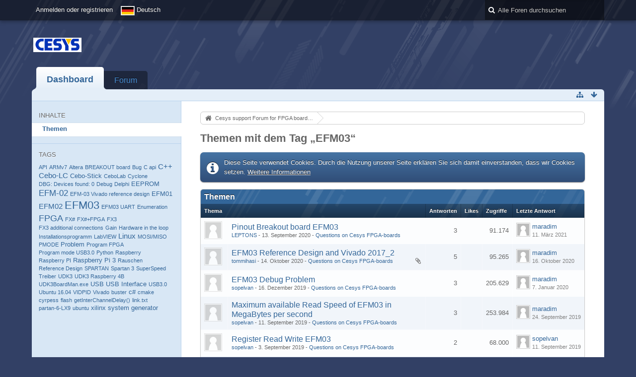

--- FILE ---
content_type: text/html; charset=UTF-8
request_url: https://forum.cesys.com/index.php/Tagged/45-EFM03/?objectType=com.woltlab.wbb.thread&s=649c447b9d5380a2f9e271b2305406e9afc93939
body_size: 11112
content:
<!DOCTYPE html>
<html dir="ltr" lang="de">

<head>
	<title>Themen mit dem Tag „EFM03“ - Cesys support Forum for FPGA boards and CEBO DAQ</title>
	
	<base href="https://forum.cesys.com/" />
<meta charset="utf-8" />
<meta name="viewport" content="width=device-width, initial-scale=1" />
<meta name="format-detection" content="telephone=no" />
<meta name="description" content="Cesys customer support and general FPGA discussions" />
<meta name="keywords" content="FPGA, Cesys, zynq, Vivado" />
<meta property="og:site_name" content="Cesys support Forum for FPGA boards and CEBO DAQ" />

<!-- Stylesheets -->
<link rel="stylesheet" type="text/css" href="https://forum.cesys.com/wcf/style/style-3.css?m=1527597310" />


<script>
	//<![CDATA[
	var SID_ARG_2ND	= '&s=51648d5d96ff37165029fc66de57f333099b6851';
	var WCF_PATH = 'https://forum.cesys.com/wcf/';
	var SECURITY_TOKEN = '7c77b5e7b994631b8e6c9513772d6ae36d5e64d2';
	var LANGUAGE_ID = 1;
	var TIME_NOW = 1769539374;
	var URL_LEGACY_MODE = true;
	//]]>
</script>
<script src="https://forum.cesys.com/wcf/js/3rdParty/jquery.min.js?v=1525783440"></script>
<script src="https://forum.cesys.com/wcf/js/3rdParty/jquery-ui.min.js?v=1525783440"></script>

<script src="https://forum.cesys.com/wcf/js/WCF.Combined.min.js?v=1525783440"></script>






<noscript>
	<style type="text/css">
		.jsOnly {
			display: none !important;
		}
		
		.noJsOnly {
			display: block !important;
		}
	</style>
</noscript>




	
	
	





<!-- Icons -->
<link rel="icon" href="https://forum.cesys.com/wcf/images/favicon.ico" type="image/x-icon" />
<link rel="apple-touch-icon" href="https://forum.cesys.com/wcf/images/apple-touch-icon.png" />


	
			<link rel="canonical" href="https://forum.cesys.com/index.php/Tagged/45-EFM03/?objectType=com.woltlab.wbb.thread&amp;s=51648d5d96ff37165029fc66de57f333099b6851" />
</head>

<body id="tplTagged" data-template="tagged" data-application="wcf">


<a id="top"></a>



<header id="pageHeader" class="layoutFluid sidebarOrientationLeft">
	<div>
		<nav id="topMenu" class="userPanel">
			<div class="layoutFluid">
									<ul class="userPanelItems">
						<!-- login box -->
		<li id="userLogin">
			<a class="loginLink" href="https://forum.cesys.com/index.php/Login/?s=51648d5d96ff37165029fc66de57f333099b6851">Anmelden oder registrieren</a>
			<div id="loginForm" style="display: none;">
								
				<form method="post" action="https://forum.cesys.com/index.php/Login/?s=51648d5d96ff37165029fc66de57f333099b6851">
					<fieldset>
												
						<dl>
							<dt><label for="username">Benutzername oder E-Mail-Adresse</label></dt>
							<dd>
								<input type="text" id="username" name="username" value="" required="required" class="long" />
							</dd>
						</dl>
						
													<dl>
								<dt>Sind Sie bereits registriert?</dt>
								<dd>
									<label><input type="radio" name="action" value="register" /> Nein, ich möchte mich jetzt registrieren.</label>
									<label><input type="radio" name="action" value="login" checked="checked" /> Ja, mein Kennwort lautet:</label>
								</dd>
							</dl>
												
						<dl>
							<dt><label for="password">Kennwort</label></dt>
							<dd>
								<input type="password" id="password" name="password" value="" class="long" />
							</dd>
						</dl>
						
													<dl>
								<dt></dt>
								<dd><label><input type="checkbox" id="useCookies" name="useCookies" value="1" checked="checked" /> Dauerhaft angemeldet bleiben</label></dd>
							</dl>
												
						
						
						<div class="formSubmit">
							<input type="submit" id="loginSubmitButton" name="submitButton" value="Anmelden" accesskey="s" />
							<a class="button" href="https://forum.cesys.com/index.php/LostPassword/?s=51648d5d96ff37165029fc66de57f333099b6851"><span>Kennwort vergessen</span></a>
							<input type="hidden" name="url" value="/index.php/Tagged/45-EFM03/?objectType=com.woltlab.wbb.thread&amp;s=649c447b9d5380a2f9e271b2305406e9afc93939" />
							<input type="hidden" name="t" value="7c77b5e7b994631b8e6c9513772d6ae36d5e64d2" />						</div>
					</fieldset>
					
									</form>
			</div>
			
			
		</li>
				<li id="pageLanguageContainer">
			
		</li>
					</ul>
				
				
				
				
<aside id="search" class="searchBar dropdown" data-disable-auto-focus="true">
	<form method="post" action="https://forum.cesys.com/index.php/Search/?types%5B%5D=com.woltlab.wbb.post&amp;s=51648d5d96ff37165029fc66de57f333099b6851">
		<input type="search" name="q" placeholder="Alle Foren durchsuchen" autocomplete="off" required="required" value="" class="dropdownToggle" data-toggle="search" />
		
		<ul class="dropdownMenu">
							<li class="dropdownText">
					<label><input type="checkbox" name="subjectOnly" value="1" /> Nur Betreff durchsuchen</label><label><input type="checkbox" name="findThreads" value="1" /> Ergebnisse als Themen anzeigen</label>
				</li>
				<li class="dropdownDivider"></li>
			
			<li><a href="https://forum.cesys.com/index.php/Search/?types%5B%5D=com.woltlab.wbb.post&amp;s=51648d5d96ff37165029fc66de57f333099b6851">Erweiterte Suche</a></li>
		</ul>
		
		<input type="hidden" name="types[]" value="com.woltlab.wbb.post" />		<input type="hidden" name="t" value="7c77b5e7b994631b8e6c9513772d6ae36d5e64d2" />	</form>
</aside>

	
			</div>
		</nav>
		
		<div id="logo" class="logo">
						
			<a href="https://forum.cesys.com/?s=51648d5d96ff37165029fc66de57f333099b6851">
									<img src="https://forum.cesys.com/wcf/images/CESYS-Logo-102x64px.png" alt="" />
											</a>
		</div>
		
		
		
			<nav id="mainMenu" class="mainMenu jsMobileNavigation" data-button-label="Navigation">
		<ul>
							<li class="active" data-menu-item="wcf.user.dashboard">
					<a href="https://forum.cesys.com/?s=51648d5d96ff37165029fc66de57f333099b6851">Dashboard</a>
									</li>
							<li data-menu-item="wbb.header.menu.board">
					<a href="https://forum.cesys.com/index.php/BoardList/?s=51648d5d96ff37165029fc66de57f333099b6851">Forum</a>
									</li>
					</ul>
	</nav>
		
		
		
		<nav class="navigation navigationHeader">
								
			<ul class="navigationIcons">
				<li id="toBottomLink"><a href="https://forum.cesys.com/index.php/Tagged/45-EFM03/?objectType=com.woltlab.wbb.thread&amp;amp;s=649c447b9d5380a2f9e271b2305406e9afc93939#bottom" title="Zum Seitenende" class="jsTooltip"><span class="icon icon16 icon-arrow-down"></span> <span class="invisible">Zum Seitenende</span></a></li>
				<li id="sitemap" class="jsOnly"><a href="#" title="Schnellnavigation" class="jsTooltip"><span class="icon icon16 icon-sitemap"></span> <span class="invisible">Schnellnavigation</span></a></li>
											</ul>
		</nav>
	</div>
</header>



<div id="main" class="layoutFluid sidebarOrientationLeft">
	<div>
		<div>
						
																<aside class="sidebar">
						<div>
														
							
							
								<fieldset>
		<legend>Inhalte</legend>
		
		<nav>
			<ul>
									<li class="active"><a href="https://forum.cesys.com/index.php/Tagged/45-EFM03/?objectType=com.woltlab.wbb.thread&amp;s=51648d5d96ff37165029fc66de57f333099b6851">Themen</a></li>
							</ul>
		</nav>
	</fieldset>
	
	<fieldset>
		<legend>Tags</legend>
		
			<ul class="tagList">
		<li><a href="https://forum.cesys.com/index.php/Tagged/36-API/?objectType=com.woltlab.wbb.thread&amp;s=51648d5d96ff37165029fc66de57f333099b6851" rel="tag" style="font-size: 85%;">API</a></li>
							<li><a href="https://forum.cesys.com/index.php/Tagged/59-ARMv7/?objectType=com.woltlab.wbb.thread&amp;s=51648d5d96ff37165029fc66de57f333099b6851" rel="tag" style="font-size: 85%;">ARMv7</a></li>
							<li><a href="https://forum.cesys.com/index.php/Tagged/51-Altera/?objectType=com.woltlab.wbb.thread&amp;s=51648d5d96ff37165029fc66de57f333099b6851" rel="tag" style="font-size: 85%;">Altera</a></li>
							<li><a href="https://forum.cesys.com/index.php/Tagged/61-BREAKOUT-board/?objectType=com.woltlab.wbb.thread&amp;s=51648d5d96ff37165029fc66de57f333099b6851" rel="tag" style="font-size: 85%;">BREAKOUT board</a></li>
							<li><a href="https://forum.cesys.com/index.php/Tagged/5-Bug/?objectType=com.woltlab.wbb.thread&amp;s=51648d5d96ff37165029fc66de57f333099b6851" rel="tag" style="font-size: 85%;">Bug</a></li>
							<li><a href="https://forum.cesys.com/index.php/Tagged/65-C-api/?objectType=com.woltlab.wbb.thread&amp;s=51648d5d96ff37165029fc66de57f333099b6851" rel="tag" style="font-size: 85%;">C api</a></li>
							<li><a href="https://forum.cesys.com/index.php/Tagged/31-C/?objectType=com.woltlab.wbb.thread&amp;s=51648d5d96ff37165029fc66de57f333099b6851" rel="tag" style="font-size: 113.333333333%;">C++</a></li>
							<li><a href="https://forum.cesys.com/index.php/Tagged/1-Cebo-LC/?objectType=com.woltlab.wbb.thread&amp;s=51648d5d96ff37165029fc66de57f333099b6851" rel="tag" style="font-size: 113.333333333%;">Cebo-LC</a></li>
							<li><a href="https://forum.cesys.com/index.php/Tagged/2-Cebo-Stick/?objectType=com.woltlab.wbb.thread&amp;s=51648d5d96ff37165029fc66de57f333099b6851" rel="tag" style="font-size: 99.1666666667%;">Cebo-Stick</a></li>
							<li><a href="https://forum.cesys.com/index.php/Tagged/57-CeboLab/?objectType=com.woltlab.wbb.thread&amp;s=51648d5d96ff37165029fc66de57f333099b6851" rel="tag" style="font-size: 85%;">CeboLab</a></li>
							<li><a href="https://forum.cesys.com/index.php/Tagged/50-Cyclone/?objectType=com.woltlab.wbb.thread&amp;s=51648d5d96ff37165029fc66de57f333099b6851" rel="tag" style="font-size: 85%;">Cyclone</a></li>
							<li><a href="https://forum.cesys.com/index.php/Tagged/40-DBG-Devices-found-0/?objectType=com.woltlab.wbb.thread&amp;s=51648d5d96ff37165029fc66de57f333099b6851" rel="tag" style="font-size: 85%;">DBG: Devices found: 0</a></li>
							<li><a href="https://forum.cesys.com/index.php/Tagged/55-Debug/?objectType=com.woltlab.wbb.thread&amp;s=51648d5d96ff37165029fc66de57f333099b6851" rel="tag" style="font-size: 85%;">Debug</a></li>
							<li><a href="https://forum.cesys.com/index.php/Tagged/32-Delphi/?objectType=com.woltlab.wbb.thread&amp;s=51648d5d96ff37165029fc66de57f333099b6851" rel="tag" style="font-size: 85%;">Delphi</a></li>
							<li><a href="https://forum.cesys.com/index.php/Tagged/16-EEPROM/?objectType=com.woltlab.wbb.thread&amp;s=51648d5d96ff37165029fc66de57f333099b6851" rel="tag" style="font-size: 99.1666666667%;">EEPROM</a></li>
							<li><a href="https://forum.cesys.com/index.php/Tagged/13-EFM-02/?objectType=com.woltlab.wbb.thread&amp;s=51648d5d96ff37165029fc66de57f333099b6851" rel="tag" style="font-size: 127.5%;">EFM-02</a></li>
							<li><a href="https://forum.cesys.com/index.php/Tagged/44-EFM-03-Vivado-reference-design/?objectType=com.woltlab.wbb.thread&amp;s=51648d5d96ff37165029fc66de57f333099b6851" rel="tag" style="font-size: 85%;">EFM-03 Vivado reference design</a></li>
							<li><a href="https://forum.cesys.com/index.php/Tagged/11-EFM01/?objectType=com.woltlab.wbb.thread&amp;s=51648d5d96ff37165029fc66de57f333099b6851" rel="tag" style="font-size: 99.1666666667%;">EFM01</a></li>
							<li><a href="https://forum.cesys.com/index.php/Tagged/6-EFM02/?objectType=com.woltlab.wbb.thread&amp;s=51648d5d96ff37165029fc66de57f333099b6851" rel="tag" style="font-size: 113.333333333%;">EFM02</a></li>
							<li><a href="https://forum.cesys.com/index.php/Tagged/45-EFM03/?objectType=com.woltlab.wbb.thread&amp;s=51648d5d96ff37165029fc66de57f333099b6851" rel="tag" style="font-size: 170%;">EFM03</a></li>
							<li><a href="https://forum.cesys.com/index.php/Tagged/64-EFM03-UART/?objectType=com.woltlab.wbb.thread&amp;s=51648d5d96ff37165029fc66de57f333099b6851" rel="tag" style="font-size: 85%;">EFM03 UART</a></li>
							<li><a href="https://forum.cesys.com/index.php/Tagged/3-Enumeration/?objectType=com.woltlab.wbb.thread&amp;s=51648d5d96ff37165029fc66de57f333099b6851" rel="tag" style="font-size: 85%;">Enumeration</a></li>
							<li><a href="https://forum.cesys.com/index.php/Tagged/22-FPGA/?objectType=com.woltlab.wbb.thread&amp;s=51648d5d96ff37165029fc66de57f333099b6851" rel="tag" style="font-size: 141.666666667%;">FPGA</a></li>
							<li><a href="https://forum.cesys.com/index.php/Tagged/24-FX/?objectType=com.woltlab.wbb.thread&amp;s=51648d5d96ff37165029fc66de57f333099b6851" rel="tag" style="font-size: 85%;">FX#</a></li>
							<li><a href="https://forum.cesys.com/index.php/Tagged/27-FX-FPGA/?objectType=com.woltlab.wbb.thread&amp;s=51648d5d96ff37165029fc66de57f333099b6851" rel="tag" style="font-size: 85%;">FX#+FPGA</a></li>
							<li><a href="https://forum.cesys.com/index.php/Tagged/21-FX3/?objectType=com.woltlab.wbb.thread&amp;s=51648d5d96ff37165029fc66de57f333099b6851" rel="tag" style="font-size: 85%;">FX3</a></li>
							<li><a href="https://forum.cesys.com/index.php/Tagged/28-FX3-additional-connections/?objectType=com.woltlab.wbb.thread&amp;s=51648d5d96ff37165029fc66de57f333099b6851" rel="tag" style="font-size: 85%;">FX3 additional connections</a></li>
							<li><a href="https://forum.cesys.com/index.php/Tagged/38-Gain/?objectType=com.woltlab.wbb.thread&amp;s=51648d5d96ff37165029fc66de57f333099b6851" rel="tag" style="font-size: 85%;">Gain</a></li>
							<li><a href="https://forum.cesys.com/index.php/Tagged/10-Hardware-in-the-loop/?objectType=com.woltlab.wbb.thread&amp;s=51648d5d96ff37165029fc66de57f333099b6851" rel="tag" style="font-size: 85%;">Hardware in the loop</a></li>
							<li><a href="https://forum.cesys.com/index.php/Tagged/9-Installationsprogramm/?objectType=com.woltlab.wbb.thread&amp;s=51648d5d96ff37165029fc66de57f333099b6851" rel="tag" style="font-size: 85%;">Installationsprogramm</a></li>
							<li><a href="https://forum.cesys.com/index.php/Tagged/54-LabVIEW/?objectType=com.woltlab.wbb.thread&amp;s=51648d5d96ff37165029fc66de57f333099b6851" rel="tag" style="font-size: 85%;">LabVIEW</a></li>
							<li><a href="https://forum.cesys.com/index.php/Tagged/46-Linux/?objectType=com.woltlab.wbb.thread&amp;s=51648d5d96ff37165029fc66de57f333099b6851" rel="tag" style="font-size: 113.333333333%;">Linux</a></li>
							<li><a href="https://forum.cesys.com/index.php/Tagged/25-MOSI-MISO/?objectType=com.woltlab.wbb.thread&amp;s=51648d5d96ff37165029fc66de57f333099b6851" rel="tag" style="font-size: 85%;">MOSI/MISO</a></li>
							<li><a href="https://forum.cesys.com/index.php/Tagged/19-PMODE/?objectType=com.woltlab.wbb.thread&amp;s=51648d5d96ff37165029fc66de57f333099b6851" rel="tag" style="font-size: 85%;">PMODE</a></li>
							<li><a href="https://forum.cesys.com/index.php/Tagged/4-Problem/?objectType=com.woltlab.wbb.thread&amp;s=51648d5d96ff37165029fc66de57f333099b6851" rel="tag" style="font-size: 99.1666666667%;">Problem</a></li>
							<li><a href="https://forum.cesys.com/index.php/Tagged/26-Program-FPGA/?objectType=com.woltlab.wbb.thread&amp;s=51648d5d96ff37165029fc66de57f333099b6851" rel="tag" style="font-size: 85%;">Program FPGA</a></li>
							<li><a href="https://forum.cesys.com/index.php/Tagged/20-Program-mode-USB3-0/?objectType=com.woltlab.wbb.thread&amp;s=51648d5d96ff37165029fc66de57f333099b6851" rel="tag" style="font-size: 85%;">Program mode USB3.0</a></li>
							<li><a href="https://forum.cesys.com/index.php/Tagged/63-Python/?objectType=com.woltlab.wbb.thread&amp;s=51648d5d96ff37165029fc66de57f333099b6851" rel="tag" style="font-size: 85%;">Python</a></li>
							<li><a href="https://forum.cesys.com/index.php/Tagged/58-Raspberry/?objectType=com.woltlab.wbb.thread&amp;s=51648d5d96ff37165029fc66de57f333099b6851" rel="tag" style="font-size: 85%;">Raspberry</a></li>
							<li><a href="https://forum.cesys.com/index.php/Tagged/43-Raspberry-PI/?objectType=com.woltlab.wbb.thread&amp;s=51648d5d96ff37165029fc66de57f333099b6851" rel="tag" style="font-size: 85%;">Raspberry PI</a></li>
							<li><a href="https://forum.cesys.com/index.php/Tagged/42-Raspberry-Pi-3/?objectType=com.woltlab.wbb.thread&amp;s=51648d5d96ff37165029fc66de57f333099b6851" rel="tag" style="font-size: 99.1666666667%;">Raspberry Pi 3</a></li>
							<li><a href="https://forum.cesys.com/index.php/Tagged/41-Rauschen/?objectType=com.woltlab.wbb.thread&amp;s=51648d5d96ff37165029fc66de57f333099b6851" rel="tag" style="font-size: 85%;">Rauschen</a></li>
							<li><a href="https://forum.cesys.com/index.php/Tagged/56-Reference-Design/?objectType=com.woltlab.wbb.thread&amp;s=51648d5d96ff37165029fc66de57f333099b6851" rel="tag" style="font-size: 85%;">Reference Design</a></li>
							<li><a href="https://forum.cesys.com/index.php/Tagged/23-SPARTAN/?objectType=com.woltlab.wbb.thread&amp;s=51648d5d96ff37165029fc66de57f333099b6851" rel="tag" style="font-size: 85%;">SPARTAN</a></li>
							<li><a href="https://forum.cesys.com/index.php/Tagged/48-Spartan-3/?objectType=com.woltlab.wbb.thread&amp;s=51648d5d96ff37165029fc66de57f333099b6851" rel="tag" style="font-size: 85%;">Spartan 3</a></li>
							<li><a href="https://forum.cesys.com/index.php/Tagged/18-SuperSpeed/?objectType=com.woltlab.wbb.thread&amp;s=51648d5d96ff37165029fc66de57f333099b6851" rel="tag" style="font-size: 85%;">SuperSpeed</a></li>
							<li><a href="https://forum.cesys.com/index.php/Tagged/8-Treiber/?objectType=com.woltlab.wbb.thread&amp;s=51648d5d96ff37165029fc66de57f333099b6851" rel="tag" style="font-size: 85%;">Treiber</a></li>
							<li><a href="https://forum.cesys.com/index.php/Tagged/39-UDK3/?objectType=com.woltlab.wbb.thread&amp;s=51648d5d96ff37165029fc66de57f333099b6851" rel="tag" style="font-size: 85%;">UDK3</a></li>
							<li><a href="https://forum.cesys.com/index.php/Tagged/67-UDK3-Raspberry-4B/?objectType=com.woltlab.wbb.thread&amp;s=51648d5d96ff37165029fc66de57f333099b6851" rel="tag" style="font-size: 85%;">UDK3 Raspberry 4B</a></li>
							<li><a href="https://forum.cesys.com/index.php/Tagged/7-UDK3BoardMan-exe/?objectType=com.woltlab.wbb.thread&amp;s=51648d5d96ff37165029fc66de57f333099b6851" rel="tag" style="font-size: 85%;">UDK3BoardMan.exe</a></li>
							<li><a href="https://forum.cesys.com/index.php/Tagged/30-USB/?objectType=com.woltlab.wbb.thread&amp;s=51648d5d96ff37165029fc66de57f333099b6851" rel="tag" style="font-size: 99.1666666667%;">USB</a></li>
							<li><a href="https://forum.cesys.com/index.php/Tagged/14-USB-Interface/?objectType=com.woltlab.wbb.thread&amp;s=51648d5d96ff37165029fc66de57f333099b6851" rel="tag" style="font-size: 99.1666666667%;">USB Interface</a></li>
							<li><a href="https://forum.cesys.com/index.php/Tagged/15-USB3-0/?objectType=com.woltlab.wbb.thread&amp;s=51648d5d96ff37165029fc66de57f333099b6851" rel="tag" style="font-size: 85%;">USB3.0</a></li>
							<li><a href="https://forum.cesys.com/index.php/Tagged/47-Ubuntu-16-04/?objectType=com.woltlab.wbb.thread&amp;s=51648d5d96ff37165029fc66de57f333099b6851" rel="tag" style="font-size: 85%;">Ubuntu 16.04</a></li>
							<li><a href="https://forum.cesys.com/index.php/Tagged/17-VIDPID/?objectType=com.woltlab.wbb.thread&amp;s=51648d5d96ff37165029fc66de57f333099b6851" rel="tag" style="font-size: 85%;">VIDPID</a></li>
							<li><a href="https://forum.cesys.com/index.php/Tagged/62-Vivado/?objectType=com.woltlab.wbb.thread&amp;s=51648d5d96ff37165029fc66de57f333099b6851" rel="tag" style="font-size: 85%;">Vivado</a></li>
							<li><a href="https://forum.cesys.com/index.php/Tagged/60-buster/?objectType=com.woltlab.wbb.thread&amp;s=51648d5d96ff37165029fc66de57f333099b6851" rel="tag" style="font-size: 85%;">buster</a></li>
							<li><a href="https://forum.cesys.com/index.php/Tagged/29-c/?objectType=com.woltlab.wbb.thread&amp;s=51648d5d96ff37165029fc66de57f333099b6851" rel="tag" style="font-size: 99.1666666667%;">c#</a></li>
							<li><a href="https://forum.cesys.com/index.php/Tagged/34-cmake/?objectType=com.woltlab.wbb.thread&amp;s=51648d5d96ff37165029fc66de57f333099b6851" rel="tag" style="font-size: 85%;">cmake</a></li>
							<li><a href="https://forum.cesys.com/index.php/Tagged/52-cyrpess/?objectType=com.woltlab.wbb.thread&amp;s=51648d5d96ff37165029fc66de57f333099b6851" rel="tag" style="font-size: 85%;">cyrpess</a></li>
							<li><a href="https://forum.cesys.com/index.php/Tagged/53-flash/?objectType=com.woltlab.wbb.thread&amp;s=51648d5d96ff37165029fc66de57f333099b6851" rel="tag" style="font-size: 85%;">flash</a></li>
							<li><a href="https://forum.cesys.com/index.php/Tagged/37-getInterChannelDelay/?objectType=com.woltlab.wbb.thread&amp;s=51648d5d96ff37165029fc66de57f333099b6851" rel="tag" style="font-size: 85%;">getInterChannelDelay()</a></li>
							<li><a href="https://forum.cesys.com/index.php/Tagged/35-link-txt/?objectType=com.woltlab.wbb.thread&amp;s=51648d5d96ff37165029fc66de57f333099b6851" rel="tag" style="font-size: 85%;">link.txt</a></li>
							<li><a href="https://forum.cesys.com/index.php/Tagged/49-partan-6-LX9/?objectType=com.woltlab.wbb.thread&amp;s=51648d5d96ff37165029fc66de57f333099b6851" rel="tag" style="font-size: 85%;">partan-6-LX9</a></li>
							<li><a href="https://forum.cesys.com/index.php/Tagged/33-ubuntu/?objectType=com.woltlab.wbb.thread&amp;s=51648d5d96ff37165029fc66de57f333099b6851" rel="tag" style="font-size: 85%;">ubuntu</a></li>
							<li><a href="https://forum.cesys.com/index.php/Tagged/12-xilinx-system-generator/?objectType=com.woltlab.wbb.thread&amp;s=51648d5d96ff37165029fc66de57f333099b6851" rel="tag" style="font-size: 99.1666666667%;">xilinx system generator</a></li>
	</ul>
	</fieldset>
							
							
							
													</div>
					</aside>
					
																		
			<section id="content" class="content">
								
				
				
					<nav class="breadcrumbs marginTop">
		<ul>
			<li title="Cesys support Forum for FPGA boards and CEBO DAQ" itemscope="itemscope" itemtype="http://data-vocabulary.org/Breadcrumb">
						<a href="https://forum.cesys.com/?s=51648d5d96ff37165029fc66de57f333099b6851" itemprop="url"><span itemprop="title">Cesys support Forum for FPGA boards and CEBO DAQ</span></a> <span class="pointer"><span>&raquo;</span></span>
					</li>
		</ul>
	</nav>

<header class="boxHeadline">
	<h1>Themen mit dem Tag „EFM03“</h1>
</header>

<div class="userNotice">
		
			<p class="info">Diese Seite verwendet Cookies. Durch die Nutzung unserer Seite erklären Sie sich damit einverstanden, dass wir Cookies setzen. <a href="https://forum.cesys.com/index.php/CookiePolicy/?s=51648d5d96ff37165029fc66de57f333099b6851">Weitere Informationen</a></p>
		
		
	<noscript>
		<p class="warning">In Ihrem Webbrowser ist JavaScript deaktiviert. Um alle Funktionen dieser Website nutzen zu können, muss JavaScript aktiviert sein.</p>
	</noscript>
	
		
		
	
</div>

<div class="contentNavigation">
		
	
</div>

	<div class="marginTop tabularBox tabularBoxTitle messageGroupList wbbThreadList">
	<header>
		<h2>Themen</h2>
	</header>
	
	<table class="table">
		<thead>
			<tr>
				<th colspan="2" class="columnTitle columnSubject">Thema</th>
				<th class="columnDigits columnReplies">Antworten</th>
				<th class="columnDigits columnLikes">Likes</th>				<th class="columnDigits columnViews">Zugriffe</th>
				<th class="columnText columnLastPost">Letzte Antwort</th>
				
				
			</tr>
		</thead>
		
		<tbody>
			
	<tr id="thread366" class="wbbThread jsClipboardObject" data-thread-id="366" data-element-id="366" data-is-link="0">
						<td class="columnIcon columnAvatar">
							<div>
					<p class="framed"><img src="https://forum.cesys.com/wcf/images/avatars/avatar-default.svg" style="width: 32px; height: 32px" alt="" class="userAvatarImage" /></p>
					
									</div>
					</td>
					<td class="columnText columnSubject">
								
				<h3>
															
					
						
													<a href="https://forum.cesys.com/index.php/Thread/366-Pinout-Breakout-board-EFM03/?s=51648d5d96ff37165029fc66de57f333099b6851" class="messageGroupLink wbbTopicLink" data-thread-id="366">Pinout Breakout board EFM03</a>
															</h3>
				
				<aside class="statusDisplay">
										<ul class="statusIcons">
																																										
												
						
						
											</ul>
				</aside>
				
				<ul class="messageGroupInfo mobileOptimization">
					<li class="messageGroupAuthor"><a href="https://forum.cesys.com/index.php/User/501-LEPTONS/?s=51648d5d96ff37165029fc66de57f333099b6851" class="userLink" data-user-id="501">LEPTONS</a></li>
					<li class="messageGroupTime"><time datetime="2020-09-13T19:44:19+02:00" class="datetime" data-timestamp="1600019059" data-date="13. September 2020" data-time="19:44" data-offset="7200">13. September 2020, 19:44</time></li>
					<li class="messageGroupLastPoster"><a href="https://forum.cesys.com/index.php/User/425-maradim/?s=51648d5d96ff37165029fc66de57f333099b6851" class="userLink" data-user-id="425">maradim</a></li>
					<li class="messageGroupLastPostTime"><time datetime="2021-03-11T13:05:37+01:00" class="datetime" data-timestamp="1615464337" data-date="11. März 2021" data-time="13:05" data-offset="3600">11. März 2021, 13:05</time></li>
										<li class="wbbThreadBoardLink"><a href="https://forum.cesys.com/index.php/Board/6-Questions-on-Cesys-FPGA-boards/?s=51648d5d96ff37165029fc66de57f333099b6851">Questions on Cesys FPGA-boards</a></li>					
				</ul>
				
								
				
			</td>
			<td class="columnDigits columnReplies">3</td>
			<td class="columnStatus columnLikes"></td>			<td class="columnDigits columnViews">91.174</td>			<td class="columnText columnLastPost">
									<div class="box24">
						<a href="https://forum.cesys.com/index.php/Thread/366-Pinout-Breakout-board-EFM03/?action=lastPost&amp;s=51648d5d96ff37165029fc66de57f333099b6851" class="framed jsTooltip" title="Zum letzten Beitrag springen"><img src="https://forum.cesys.com/wcf/images/avatars/avatar-default.svg" style="width: 24px; height: 24px" alt="" class="userAvatarImage" /></a>
						
						<div>
							<p>
																	<a href="https://forum.cesys.com/index.php/User/425-maradim/?s=51648d5d96ff37165029fc66de57f333099b6851" class="userLink" data-user-id="425">maradim</a>
															</p>
							<small><time datetime="2021-03-11T13:05:37+01:00" class="datetime" data-timestamp="1615464337" data-date="11. März 2021" data-time="13:05" data-offset="3600">11. März 2021, 13:05</time></small>
						</div>
					</div>
							</td>
				
		
	</tr>
	<tr id="thread367" class="wbbThread jsClipboardObject" data-thread-id="367" data-element-id="367" data-is-link="0">
						<td class="columnIcon columnAvatar">
							<div>
					<p class="framed"><img src="https://forum.cesys.com/wcf/images/avatars/avatar-default.svg" style="width: 32px; height: 32px" alt="" class="userAvatarImage" /></p>
					
									</div>
					</td>
					<td class="columnText columnSubject">
								
				<h3>
															
					
						
													<a href="https://forum.cesys.com/index.php/Thread/367-EFM03-Reference-Design-and-Vivado-2017-2/?s=51648d5d96ff37165029fc66de57f333099b6851" class="messageGroupLink wbbTopicLink" data-thread-id="367">EFM03 Reference Design and Vivado 2017_2</a>
															</h3>
				
				<aside class="statusDisplay">
										<ul class="statusIcons">
																																				<li><span class="icon icon16 icon-paper-clip jsTooltip" title="Dieses Thema enthält einen Dateianhang."></span></li>						
												
						
						
											</ul>
				</aside>
				
				<ul class="messageGroupInfo mobileOptimization">
					<li class="messageGroupAuthor"><a href="https://forum.cesys.com/index.php/User/121-tommihasi/?s=51648d5d96ff37165029fc66de57f333099b6851" class="userLink" data-user-id="121">tommihasi</a></li>
					<li class="messageGroupTime"><time datetime="2020-10-14T17:03:04+02:00" class="datetime" data-timestamp="1602687784" data-date="14. Oktober 2020" data-time="17:03" data-offset="7200">14. Oktober 2020, 17:03</time></li>
					<li class="messageGroupLastPoster"><a href="https://forum.cesys.com/index.php/User/425-maradim/?s=51648d5d96ff37165029fc66de57f333099b6851" class="userLink" data-user-id="425">maradim</a></li>
					<li class="messageGroupLastPostTime"><time datetime="2020-10-16T14:19:05+02:00" class="datetime" data-timestamp="1602850745" data-date="16. Oktober 2020" data-time="14:19" data-offset="7200">16. Oktober 2020, 14:19</time></li>
										<li class="wbbThreadBoardLink"><a href="https://forum.cesys.com/index.php/Board/6-Questions-on-Cesys-FPGA-boards/?s=51648d5d96ff37165029fc66de57f333099b6851">Questions on Cesys FPGA-boards</a></li>					
				</ul>
				
								
				
			</td>
			<td class="columnDigits columnReplies">5</td>
			<td class="columnStatus columnLikes"></td>			<td class="columnDigits columnViews">95.265</td>			<td class="columnText columnLastPost">
									<div class="box24">
						<a href="https://forum.cesys.com/index.php/Thread/367-EFM03-Reference-Design-and-Vivado-2017-2/?action=lastPost&amp;s=51648d5d96ff37165029fc66de57f333099b6851" class="framed jsTooltip" title="Zum letzten Beitrag springen"><img src="https://forum.cesys.com/wcf/images/avatars/avatar-default.svg" style="width: 24px; height: 24px" alt="" class="userAvatarImage" /></a>
						
						<div>
							<p>
																	<a href="https://forum.cesys.com/index.php/User/425-maradim/?s=51648d5d96ff37165029fc66de57f333099b6851" class="userLink" data-user-id="425">maradim</a>
															</p>
							<small><time datetime="2020-10-16T14:19:05+02:00" class="datetime" data-timestamp="1602850745" data-date="16. Oktober 2020" data-time="14:19" data-offset="7200">16. Oktober 2020, 14:19</time></small>
						</div>
					</div>
							</td>
				
		
	</tr>
	<tr id="thread364" class="wbbThread jsClipboardObject" data-thread-id="364" data-element-id="364" data-is-link="0">
						<td class="columnIcon columnAvatar">
							<div>
					<p class="framed"><img src="https://forum.cesys.com/wcf/images/avatars/avatar-default.svg" style="width: 32px; height: 32px" alt="" class="userAvatarImage" /></p>
					
									</div>
					</td>
					<td class="columnText columnSubject">
								
				<h3>
															
					
						
													<a href="https://forum.cesys.com/index.php/Thread/364-EFM03-Debug-Problem/?s=51648d5d96ff37165029fc66de57f333099b6851" class="messageGroupLink wbbTopicLink" data-thread-id="364">EFM03 Debug Problem</a>
															</h3>
				
				<aside class="statusDisplay">
										<ul class="statusIcons">
																																										
												
						
						
											</ul>
				</aside>
				
				<ul class="messageGroupInfo mobileOptimization">
					<li class="messageGroupAuthor"><a href="https://forum.cesys.com/index.php/User/616-sopelvan/?s=51648d5d96ff37165029fc66de57f333099b6851" class="userLink" data-user-id="616">sopelvan</a></li>
					<li class="messageGroupTime"><time datetime="2019-12-16T08:59:25+01:00" class="datetime" data-timestamp="1576483165" data-date="16. Dezember 2019" data-time="08:59" data-offset="3600">16. Dezember 2019, 08:59</time></li>
					<li class="messageGroupLastPoster"><a href="https://forum.cesys.com/index.php/User/425-maradim/?s=51648d5d96ff37165029fc66de57f333099b6851" class="userLink" data-user-id="425">maradim</a></li>
					<li class="messageGroupLastPostTime"><time datetime="2020-01-07T10:53:53+01:00" class="datetime" data-timestamp="1578390833" data-date="7. Januar 2020" data-time="10:53" data-offset="3600">7. Januar 2020, 10:53</time></li>
										<li class="wbbThreadBoardLink"><a href="https://forum.cesys.com/index.php/Board/6-Questions-on-Cesys-FPGA-boards/?s=51648d5d96ff37165029fc66de57f333099b6851">Questions on Cesys FPGA-boards</a></li>					
				</ul>
				
								
				
			</td>
			<td class="columnDigits columnReplies">3</td>
			<td class="columnStatus columnLikes"></td>			<td class="columnDigits columnViews">205.629</td>			<td class="columnText columnLastPost">
									<div class="box24">
						<a href="https://forum.cesys.com/index.php/Thread/364-EFM03-Debug-Problem/?action=lastPost&amp;s=51648d5d96ff37165029fc66de57f333099b6851" class="framed jsTooltip" title="Zum letzten Beitrag springen"><img src="https://forum.cesys.com/wcf/images/avatars/avatar-default.svg" style="width: 24px; height: 24px" alt="" class="userAvatarImage" /></a>
						
						<div>
							<p>
																	<a href="https://forum.cesys.com/index.php/User/425-maradim/?s=51648d5d96ff37165029fc66de57f333099b6851" class="userLink" data-user-id="425">maradim</a>
															</p>
							<small><time datetime="2020-01-07T10:53:53+01:00" class="datetime" data-timestamp="1578390833" data-date="7. Januar 2020" data-time="10:53" data-offset="3600">7. Januar 2020, 10:53</time></small>
						</div>
					</div>
							</td>
				
		
	</tr>
	<tr id="thread362" class="wbbThread jsClipboardObject" data-thread-id="362" data-element-id="362" data-is-link="0">
						<td class="columnIcon columnAvatar">
							<div>
					<p class="framed"><img src="https://forum.cesys.com/wcf/images/avatars/avatar-default.svg" style="width: 32px; height: 32px" alt="" class="userAvatarImage" /></p>
					
									</div>
					</td>
					<td class="columnText columnSubject">
								
				<h3>
															
					
						
													<a href="https://forum.cesys.com/index.php/Thread/362-Maximum-available-Read-Speed-of-EFM03-in-MegaBytes-per-second/?s=51648d5d96ff37165029fc66de57f333099b6851" class="messageGroupLink wbbTopicLink" data-thread-id="362">Maximum available Read Speed of EFM03 in MegaBytes per second</a>
															</h3>
				
				<aside class="statusDisplay">
										<ul class="statusIcons">
																																										
												
						
						
											</ul>
				</aside>
				
				<ul class="messageGroupInfo mobileOptimization">
					<li class="messageGroupAuthor"><a href="https://forum.cesys.com/index.php/User/616-sopelvan/?s=51648d5d96ff37165029fc66de57f333099b6851" class="userLink" data-user-id="616">sopelvan</a></li>
					<li class="messageGroupTime"><time datetime="2019-09-11T10:09:09+02:00" class="datetime" data-timestamp="1568189349" data-date="11. September 2019" data-time="10:09" data-offset="7200">11. September 2019, 10:09</time></li>
					<li class="messageGroupLastPoster"><a href="https://forum.cesys.com/index.php/User/425-maradim/?s=51648d5d96ff37165029fc66de57f333099b6851" class="userLink" data-user-id="425">maradim</a></li>
					<li class="messageGroupLastPostTime"><time datetime="2019-09-24T11:46:41+02:00" class="datetime" data-timestamp="1569318401" data-date="24. September 2019" data-time="11:46" data-offset="7200">24. September 2019, 11:46</time></li>
										<li class="wbbThreadBoardLink"><a href="https://forum.cesys.com/index.php/Board/6-Questions-on-Cesys-FPGA-boards/?s=51648d5d96ff37165029fc66de57f333099b6851">Questions on Cesys FPGA-boards</a></li>					
				</ul>
				
								
				
			</td>
			<td class="columnDigits columnReplies">3</td>
			<td class="columnStatus columnLikes"></td>			<td class="columnDigits columnViews">253.984</td>			<td class="columnText columnLastPost">
									<div class="box24">
						<a href="https://forum.cesys.com/index.php/Thread/362-Maximum-available-Read-Speed-of-EFM03-in-MegaBytes-per-second/?action=lastPost&amp;s=51648d5d96ff37165029fc66de57f333099b6851" class="framed jsTooltip" title="Zum letzten Beitrag springen"><img src="https://forum.cesys.com/wcf/images/avatars/avatar-default.svg" style="width: 24px; height: 24px" alt="" class="userAvatarImage" /></a>
						
						<div>
							<p>
																	<a href="https://forum.cesys.com/index.php/User/425-maradim/?s=51648d5d96ff37165029fc66de57f333099b6851" class="userLink" data-user-id="425">maradim</a>
															</p>
							<small><time datetime="2019-09-24T11:46:41+02:00" class="datetime" data-timestamp="1569318401" data-date="24. September 2019" data-time="11:46" data-offset="7200">24. September 2019, 11:46</time></small>
						</div>
					</div>
							</td>
				
		
	</tr>
	<tr id="thread361" class="wbbThread jsClipboardObject" data-thread-id="361" data-element-id="361" data-is-link="0">
						<td class="columnIcon columnAvatar">
							<div>
					<p class="framed"><img src="https://forum.cesys.com/wcf/images/avatars/avatar-default.svg" style="width: 32px; height: 32px" alt="" class="userAvatarImage" /></p>
					
									</div>
					</td>
					<td class="columnText columnSubject">
								
				<h3>
															
					
						
													<a href="https://forum.cesys.com/index.php/Thread/361-Register-Read-Write-EFM03/?s=51648d5d96ff37165029fc66de57f333099b6851" class="messageGroupLink wbbTopicLink" data-thread-id="361">Register Read Write EFM03</a>
															</h3>
				
				<aside class="statusDisplay">
										<ul class="statusIcons">
																																										
												
						
						
											</ul>
				</aside>
				
				<ul class="messageGroupInfo mobileOptimization">
					<li class="messageGroupAuthor"><a href="https://forum.cesys.com/index.php/User/616-sopelvan/?s=51648d5d96ff37165029fc66de57f333099b6851" class="userLink" data-user-id="616">sopelvan</a></li>
					<li class="messageGroupTime"><time datetime="2019-09-03T14:57:55+02:00" class="datetime" data-timestamp="1567515475" data-date="3. September 2019" data-time="14:57" data-offset="7200">3. September 2019, 14:57</time></li>
					<li class="messageGroupLastPoster"><a href="https://forum.cesys.com/index.php/User/616-sopelvan/?s=51648d5d96ff37165029fc66de57f333099b6851" class="userLink" data-user-id="616">sopelvan</a></li>
					<li class="messageGroupLastPostTime"><time datetime="2019-09-11T10:02:55+02:00" class="datetime" data-timestamp="1568188975" data-date="11. September 2019" data-time="10:02" data-offset="7200">11. September 2019, 10:02</time></li>
										<li class="wbbThreadBoardLink"><a href="https://forum.cesys.com/index.php/Board/6-Questions-on-Cesys-FPGA-boards/?s=51648d5d96ff37165029fc66de57f333099b6851">Questions on Cesys FPGA-boards</a></li>					
				</ul>
				
								
				
			</td>
			<td class="columnDigits columnReplies">2</td>
			<td class="columnStatus columnLikes"></td>			<td class="columnDigits columnViews">68.000</td>			<td class="columnText columnLastPost">
									<div class="box24">
						<a href="https://forum.cesys.com/index.php/Thread/361-Register-Read-Write-EFM03/?action=lastPost&amp;s=51648d5d96ff37165029fc66de57f333099b6851" class="framed jsTooltip" title="Zum letzten Beitrag springen"><img src="https://forum.cesys.com/wcf/images/avatars/avatar-default.svg" style="width: 24px; height: 24px" alt="" class="userAvatarImage" /></a>
						
						<div>
							<p>
																	<a href="https://forum.cesys.com/index.php/User/616-sopelvan/?s=51648d5d96ff37165029fc66de57f333099b6851" class="userLink" data-user-id="616">sopelvan</a>
															</p>
							<small><time datetime="2019-09-11T10:02:55+02:00" class="datetime" data-timestamp="1568188975" data-date="11. September 2019" data-time="10:02" data-offset="7200">11. September 2019, 10:02</time></small>
						</div>
					</div>
							</td>
				
		
	</tr>
	<tr id="thread359" class="wbbThread jsClipboardObject" data-thread-id="359" data-element-id="359" data-is-link="0">
						<td class="columnIcon columnAvatar">
							<div>
					<p class="framed"><img src="https://forum.cesys.com/wcf/images/avatars/avatar-default.svg" style="width: 32px; height: 32px" alt="" class="userAvatarImage" /></p>
					
									</div>
					</td>
					<td class="columnText columnSubject">
								
				<h3>
															
					
						
													<a href="https://forum.cesys.com/index.php/Thread/359-Unable-to-flash-bin-file-to-EFM03-board/?s=51648d5d96ff37165029fc66de57f333099b6851" class="messageGroupLink wbbTopicLink" data-thread-id="359">Unable to flash bin file to EFM03 board</a>
															</h3>
				
				<aside class="statusDisplay">
										<ul class="statusIcons">
																																				<li><span class="icon icon16 icon-paper-clip jsTooltip" title="Dieses Thema enthält einen Dateianhang."></span></li>						
												
						
						
											</ul>
				</aside>
				
				<ul class="messageGroupInfo mobileOptimization">
					<li class="messageGroupAuthor"><a href="https://forum.cesys.com/index.php/User/616-sopelvan/?s=51648d5d96ff37165029fc66de57f333099b6851" class="userLink" data-user-id="616">sopelvan</a></li>
					<li class="messageGroupTime"><time datetime="2019-08-27T14:11:46+02:00" class="datetime" data-timestamp="1566907906" data-date="27. August 2019" data-time="14:11" data-offset="7200">27. August 2019, 14:11</time></li>
					<li class="messageGroupLastPoster"><a href="https://forum.cesys.com/index.php/User/425-maradim/?s=51648d5d96ff37165029fc66de57f333099b6851" class="userLink" data-user-id="425">maradim</a></li>
					<li class="messageGroupLastPostTime"><time datetime="2019-09-04T10:52:10+02:00" class="datetime" data-timestamp="1567587130" data-date="4. September 2019" data-time="10:52" data-offset="7200">4. September 2019, 10:52</time></li>
										<li class="wbbThreadBoardLink"><a href="https://forum.cesys.com/index.php/Board/6-Questions-on-Cesys-FPGA-boards/?s=51648d5d96ff37165029fc66de57f333099b6851">Questions on Cesys FPGA-boards</a></li>					
				</ul>
				
								
				
			</td>
			<td class="columnDigits columnReplies">4</td>
			<td class="columnStatus columnLikes"></td>			<td class="columnDigits columnViews">223.588</td>			<td class="columnText columnLastPost">
									<div class="box24">
						<a href="https://forum.cesys.com/index.php/Thread/359-Unable-to-flash-bin-file-to-EFM03-board/?action=lastPost&amp;s=51648d5d96ff37165029fc66de57f333099b6851" class="framed jsTooltip" title="Zum letzten Beitrag springen"><img src="https://forum.cesys.com/wcf/images/avatars/avatar-default.svg" style="width: 24px; height: 24px" alt="" class="userAvatarImage" /></a>
						
						<div>
							<p>
																	<a href="https://forum.cesys.com/index.php/User/425-maradim/?s=51648d5d96ff37165029fc66de57f333099b6851" class="userLink" data-user-id="425">maradim</a>
															</p>
							<small><time datetime="2019-09-04T10:52:10+02:00" class="datetime" data-timestamp="1567587130" data-date="4. September 2019" data-time="10:52" data-offset="7200">4. September 2019, 10:52</time></small>
						</div>
					</div>
							</td>
				
		
	</tr>
	<tr id="thread344" class="wbbThread jsClipboardObject" data-thread-id="344" data-element-id="344" data-is-link="0">
						<td class="columnIcon columnAvatar">
							<div>
					<p class="framed"><img src="https://forum.cesys.com/wcf/images/avatars/avatar-default.svg" style="width: 32px; height: 32px" alt="" class="userAvatarImage" /></p>
					
									</div>
					</td>
					<td class="columnText columnSubject">
								
				<h3>
															
					
						
													<a href="https://forum.cesys.com/index.php/Thread/344-EFM03-in-Linux-Raspbian-distribution/?s=51648d5d96ff37165029fc66de57f333099b6851" class="messageGroupLink wbbTopicLink" data-thread-id="344">EFM03 in Linux/Raspbian distribution</a>
															</h3>
				
				<aside class="statusDisplay">
										<ul class="statusIcons">
																																										
												
						
						
											</ul>
				</aside>
				
				<ul class="messageGroupInfo mobileOptimization">
					<li class="messageGroupAuthor"><a href="https://forum.cesys.com/index.php/User/501-LEPTONS/?s=51648d5d96ff37165029fc66de57f333099b6851" class="userLink" data-user-id="501">LEPTONS</a></li>
					<li class="messageGroupTime"><time datetime="2017-07-03T12:12:34+02:00" class="datetime" data-timestamp="1499076754" data-date="3. Juli 2017" data-time="12:12" data-offset="7200">3. Juli 2017, 12:12</time></li>
					<li class="messageGroupLastPoster"><a href="https://forum.cesys.com/index.php/User/425-maradim/?s=51648d5d96ff37165029fc66de57f333099b6851" class="userLink" data-user-id="425">maradim</a></li>
					<li class="messageGroupLastPostTime"><time datetime="2017-07-10T09:57:06+02:00" class="datetime" data-timestamp="1499673426" data-date="10. Juli 2017" data-time="09:57" data-offset="7200">10. Juli 2017, 09:57</time></li>
										<li class="wbbThreadBoardLink"><a href="https://forum.cesys.com/index.php/Board/6-Questions-on-Cesys-FPGA-boards/?s=51648d5d96ff37165029fc66de57f333099b6851">Questions on Cesys FPGA-boards</a></li>					
				</ul>
				
								
				
			</td>
			<td class="columnDigits columnReplies">1</td>
			<td class="columnStatus columnLikes"></td>			<td class="columnDigits columnViews">145.449</td>			<td class="columnText columnLastPost">
									<div class="box24">
						<a href="https://forum.cesys.com/index.php/Thread/344-EFM03-in-Linux-Raspbian-distribution/?action=lastPost&amp;s=51648d5d96ff37165029fc66de57f333099b6851" class="framed jsTooltip" title="Zum letzten Beitrag springen"><img src="https://forum.cesys.com/wcf/images/avatars/avatar-default.svg" style="width: 24px; height: 24px" alt="" class="userAvatarImage" /></a>
						
						<div>
							<p>
																	<a href="https://forum.cesys.com/index.php/User/425-maradim/?s=51648d5d96ff37165029fc66de57f333099b6851" class="userLink" data-user-id="425">maradim</a>
															</p>
							<small><time datetime="2017-07-10T09:57:06+02:00" class="datetime" data-timestamp="1499673426" data-date="10. Juli 2017" data-time="09:57" data-offset="7200">10. Juli 2017, 09:57</time></small>
						</div>
					</div>
							</td>
				
		
	</tr>
		</tbody>
	</table>
</div>


<div class="contentNavigation">
		
	
</div>

				
				
					<nav class="breadcrumbs marginTop">
		<ul>
			<li title="Cesys support Forum for FPGA boards and CEBO DAQ">
						<a href="https://forum.cesys.com/?s=51648d5d96ff37165029fc66de57f333099b6851"><span>Cesys support Forum for FPGA boards and CEBO DAQ</span></a> <span class="pointer"><span>&raquo;</span></span>
					</li>
		</ul>
	</nav>
				
							</section>
			
					</div>
	</div>
</div>

<footer id="pageFooter" class="layoutFluid footer sidebarOrientationLeft">
	<div>
		<nav id="footerNavigation" class="navigation navigationFooter">
				<ul class="navigationMenuItems">
					<li data-menu-item="wcf.footer.menu.legalNotice"><a href="https://forum.cesys.com/index.php/LegalNotice/?s=51648d5d96ff37165029fc66de57f333099b6851">Impressum</a></li>
					<li data-menu-item="wcf.page.privacyPolicy"><a href="https://forum.cesys.com/index.php/PrivacyPolicy/?s=51648d5d96ff37165029fc66de57f333099b6851">Datenschutzerklärung</a></li>
			</ul>
			
			<ul class="navigationIcons">
				<li id="toTopLink" class="toTopLink"><a href="https://forum.cesys.com/index.php/Tagged/45-EFM03/?objectType=com.woltlab.wbb.thread&amp;amp;s=649c447b9d5380a2f9e271b2305406e9afc93939#top" title="Zum Seitenanfang" class="jsTooltip"><span class="icon icon16 icon-arrow-up"></span> <span class="invisible">Zum Seitenanfang</span></a></li>
				
			</ul>
			
			<ul class="navigationItems">
									<li title="(UTC+01:00) Amsterdam, Berlin, Bern, Rom, Stockholm, Wien"><p><span class="icon icon16 icon-time"></span> <span>27. Januar 2026, 19:42</span></p></li>
								
			</ul>
		</nav>
		
		<div class="footerContent">
			
			
						
			<address class="copyright marginTop"><a href="http://www.woltlab.com/de/" target="_blank">Forensoftware: <strong>Burning Board&reg;</strong>, entwickelt von <strong>WoltLab&reg; GmbH</strong></a></address>		</div>
		
			</div>
</footer>



<script>
	WCF.User.init(0, '');
	
	WCF.Language.addObject({
		'__days': [ 'Sonntag', 'Montag', 'Dienstag', 'Mittwoch', 'Donnerstag', 'Freitag', 'Samstag' ],
		'__daysShort': [ 'So', 'Mo', 'Di', 'Mi', 'Do', 'Fr', 'Sa' ],
		'__months': [ 'Januar', 'Februar', 'März', 'April', 'Mai', 'Juni', 'Juli', 'August', 'September', 'Oktober', 'November', 'Dezember' ], 
		'__monthsShort': [ 'Jan', 'Feb', 'Mrz', 'Apr', 'Mai', 'Jun', 'Jul', 'Aug', 'Sep', 'Okt', 'Nov', 'Dez' ],
		'wcf.clipboard.item.unmarkAll': 'Demarkieren',
		'wcf.date.relative.now': 'Vor einem Moment',
		'wcf.date.relative.minutes': 'Vor {if $minutes > 1}{#$minutes} Minuten{else}einer Minute{\/if}',
		'wcf.date.relative.hours': 'Vor {if $hours > 1}{#$hours} Stunden{else}einer Stunde{\/if}',
		'wcf.date.relative.pastDays': '{if $days > 1}{$day}{else}Gestern{\/if}, {$time}',
		'wcf.date.dateFormat': 'j. F Y',
		'wcf.date.dateTimeFormat': '%date%, %time%',
		'wcf.date.shortDateTimeFormat': '%date%',
		'wcf.date.hour': 'Stunde',
		'wcf.date.minute': 'Minute',
		'wcf.date.timeFormat': 'H:i',
		'wcf.date.firstDayOfTheWeek': '1',
		'wcf.global.button.add': 'Hinzufügen',
		'wcf.global.button.cancel': 'Abbrechen',
		'wcf.global.button.close': 'Schließen',
		'wcf.global.button.collapsible': 'Auf- und Zuklappen',
		'wcf.global.button.delete': 'Löschen',
		'wcf.global.button.disable': 'Deaktivieren',
		'wcf.global.button.disabledI18n': 'einsprachig',
		'wcf.global.button.edit': 'Bearbeiten',
		'wcf.global.button.enable': 'Aktivieren',
		'wcf.global.button.hide': 'Ausblenden',
		'wcf.global.button.next': 'Weiter »',
		'wcf.global.button.preview': 'Vorschau',
		'wcf.global.button.reset': 'Zurücksetzen',
		'wcf.global.button.save': 'Speichern',
		'wcf.global.button.search': 'Suche',
		'wcf.global.button.submit': 'Absenden',
		'wcf.global.button.upload': 'Hochladen',
		'wcf.global.confirmation.cancel': 'Abbrechen',
		'wcf.global.confirmation.confirm': 'OK',
		'wcf.global.confirmation.title': 'Bestätigung erforderlich',
		'wcf.global.decimalPoint': ',',
		'wcf.global.error.timeout': 'Keine Antwort vom Server erhalten, Anfrage wurde abgebrochen.',
		'wcf.global.form.error.empty': 'Bitte füllen Sie dieses Eingabefeld aus.',
		'wcf.global.form.error.greaterThan': 'Der eingegebene Wert muss größer sein als {#$greaterThan}.',
		'wcf.global.form.error.lessThan': 'Der eingegebene Wert muss kleiner sein als {#$lessThan}.',
		'wcf.global.language.noSelection': 'Keine Auswahl',
		'wcf.global.loading': 'Lädt …',
		'wcf.global.page.jumpTo': 'Gehe zu Seite',
		'wcf.global.page.jumpTo.description': 'Geben Sie einen Wert zwischen „1“ und „#pages#“ ein.',
		'wcf.global.page.pageNavigation': 'Navigation',
		'wcf.global.page.next': 'Nächste Seite',
		'wcf.global.page.previous': 'Vorherige Seite',
		'wcf.global.pageDirection': 'ltr',
		'wcf.global.reason': 'Begründung',
		'wcf.global.sidebar.hideLeftSidebar': '',
		'wcf.global.sidebar.hideRightSidebar': '',
		'wcf.global.sidebar.showLeftSidebar': '',
		'wcf.global.sidebar.showRightSidebar': '',
		'wcf.global.success': 'Die Aktion wurde erfolgreich ausgeführt.',
		'wcf.global.success.add': 'Der Eintrag wurde gespeichert.',
		'wcf.global.success.edit': 'Ihre Änderungen wurden gespeichert.',
		'wcf.global.thousandsSeparator': '.',
		'wcf.page.pagePosition': 'Seite {#$pageNo} von {#$pages}',
		'wcf.page.sitemap': 'Schnellnavigation',
		'wcf.style.changeStyle': 'Stil ändern',
		'wcf.user.activityPoint': 'Punkte',
		'wcf.style.changeStyle': 'Stil ändern',
		'wcf.user.panel.markAllAsRead': 'Alle als gelesen markieren',
		'wcf.user.panel.markAsRead': 'Als gelesen markieren',
		'wcf.user.panel.settings': 'Einstellungen',
		'wcf.user.panel.showAll': 'Alle anzeigen'
					,'wcf.like.button.like': 'Gefällt mir',
			'wcf.like.button.dislike': 'Gefällt mir nicht',
			'wcf.like.tooltip': '{if $likes}{#$likes} Like{if $likes != 1}s{/if}{if $dislikes}, {/if}{/if}{if $dislikes}{#$dislikes} Dislike{if $dislikes != 1}s{/if}{/if}',
			'wcf.like.summary': '{if $others == 0}{@$users.slice(0, -1).join(", ")}{if $users.length > 1} und {/if}{@$users.slice(-1)[0]}{else}{@$users.join(", ")} und {if $others == 1}einem{else}{#$others}{/if} weiteren{/if} gefällt das.',
			'wcf.like.details': 'Details'
				
		
	});
	
	new WCF.Date.Time();
	
	WCF.Dropdown.init();
	WCF.System.Mobile.UX.init();
	
	WCF.TabMenu.init();
	WCF.System.FlexibleMenu.init();
</script>
<script>
	//<![CDATA[
	$(function() {
		new WCF.Effect.SmoothScroll();
		new WCF.Effect.BalloonTooltip();
		new WCF.Sitemap();
		new WCF.Style.Chooser();		WCF.System.PageNavigation.init('.pageNavigation');
		WCF.Date.Picker.init();
		new WCF.User.ProfilePreview();
		new WCF.Notice.Dismiss();
		WCF.User.Profile.ActivityPointList.init();
		
		
		
							new WCF.System.KeepAlive(1740);
				
		if ($.browser.msie) {
			window.onbeforeunload = function() {
				/* Prevent "Back navigation caching" (http://msdn.microsoft.com/en-us/library/ie/dn265017%28v=vs.85%29.aspx) */
			};
		}
		
		$('form[method=get]').attr('method', 'post');
	});
	//]]>
</script>
<!--[IF IE 9]>
<script>
	$(function() {
		function fixButtonTypeIE9() {
			$('button').each(function(index, button) {
				var $button = $(button);
				if (!$button.attr('type')) {
					$button.attr('type', 'button');
				}
			});
		}
		
		WCF.DOMNodeInsertedHandler.addCallback('WCF.FixButtonTypeIE9', fixButtonTypeIE9);
		fixButtonTypeIE9();
	});
</script>
<![ENDIF]-->
<script>
		//<![CDATA[
		var $imageViewer = null;
		$(function() {
			WCF.Language.addObject({
				'wcf.imageViewer.button.enlarge': 'Vollbild-Modus',
				'wcf.imageViewer.button.full': 'Originalversion aufrufen',
				'wcf.imageViewer.seriesIndex': '{x} von {y}',
				'wcf.imageViewer.counter': 'Bild {x} von {y}',
				'wcf.imageViewer.close': 'Schließen',
				'wcf.imageViewer.enlarge': 'Bild direkt anzeigen',
				'wcf.imageViewer.next': 'Nächstes Bild',
				'wcf.imageViewer.previous': 'Vorheriges Bild'
			});
			
			$imageViewer = new WCF.ImageViewer();
		});
		
		// WCF 2.0 compatibility, dynamically fetch slimbox and initialize it with the request parameters
		$.widget('ui.slimbox', {
			_create: function() {
				var self = this;
				head.load('https://forum.cesys.com/wcf/js/3rdParty/slimbox2.min.js', function() {
					self.element.slimbox(self.options);
				});
			}
		});
		//]]>
	</script>
<script>
	WCF.Language.addObject({
		
		'wcf.global.error.title': 'Fehlermeldung'
		
		
		
	});
</script>
<script src="https://forum.cesys.com/js/WBB.min.js?v=1525783440"></script>
<script>
	//<![CDATA[
	$(function() {
		
		new WBB.Post.Preview();
	});
	//]]>
</script>
<script>
				//<![CDATA[
				$(function() {
					WCF.Language.addObject({
						'wcf.user.button.login': 'Anmelden',
						'wcf.user.button.register': 'Registrieren',
						'wcf.user.login': 'Anmeldung'
					});
					new WCF.User.Login(true);
				});
				//]]>
			</script>
<script>
				//<![CDATA[
				$(function() {
					var $languages = {
													'1': {
								iconPath: 'https://forum.cesys.com/wcf/icon/flag/de.svg',
								languageName: 'Deutsch'
							}
						, 							'2': {
								iconPath: 'https://forum.cesys.com/wcf/icon/flag/gb.svg',
								languageName: 'English'
							}
											};
					
					new WCF.Language.Chooser('pageLanguageContainer', 'languageID', 1, $languages, function(item) {
						var $location = window.location.toString().replace(/#.*/, '').replace(/(\?|&)l=[0-9]+/g, '');
						var $delimiter = ($location.indexOf('?') == -1) ? '?' : '&';
						
						window.location = $location + $delimiter + 'l=' + item.data('languageID') + window.location.hash;
					});
				});
				//]]>
			</script>
<script>
		//<![CDATA[
		$(function() {
			new WCF.Search.Message.SearchArea($('#search'));
		});
		//]]>
	</script>
<script>
	//<![CDATA[
	$(function() {
		new WBB.Thread.MarkAsRead();
	});
	//]]>
</script>

<script>
  (function(i,s,o,g,r,a,m){i['GoogleAnalyticsObject']=r;i[r]=i[r]||function(){
  (i[r].q=i[r].q||[]).push(arguments)},i[r].l=1*new Date();a=s.createElement(o),
  m=s.getElementsByTagName(o)[0];a.async=1;a.src=g;m.parentNode.insertBefore(a,m)
  })(window,document,'script','//www.google-analytics.com/analytics.js','ga');

  ga('create', 'UA-13196445-4', 'cesys.com');
  ga('send', 'pageview');

</script>
<a id="bottom"></a>

</body>
</html>

--- FILE ---
content_type: text/plain
request_url: https://www.google-analytics.com/j/collect?v=1&_v=j102&a=1033473705&t=pageview&_s=1&dl=https%3A%2F%2Fforum.cesys.com%2Findex.php%2FTagged%2F45-EFM03%2F%3FobjectType%3Dcom.woltlab.wbb.thread%26s%3D649c447b9d5380a2f9e271b2305406e9afc93939&ul=en-us%40posix&dt=Themen%20mit%20dem%20Tag%20%E2%80%9EEFM03%E2%80%9C%20-%20Cesys%20support%20Forum%20for%20FPGA%20boards%20and%20CEBO%20DAQ&sr=1280x720&vp=1280x720&_u=IEBAAAABAAAAACAAI~&jid=699755099&gjid=327337743&cid=1492529453.1769539377&tid=UA-13196445-4&_gid=837942307.1769539377&_r=1&_slc=1&z=678421238
body_size: -450
content:
2,cG-E28XD6KH65